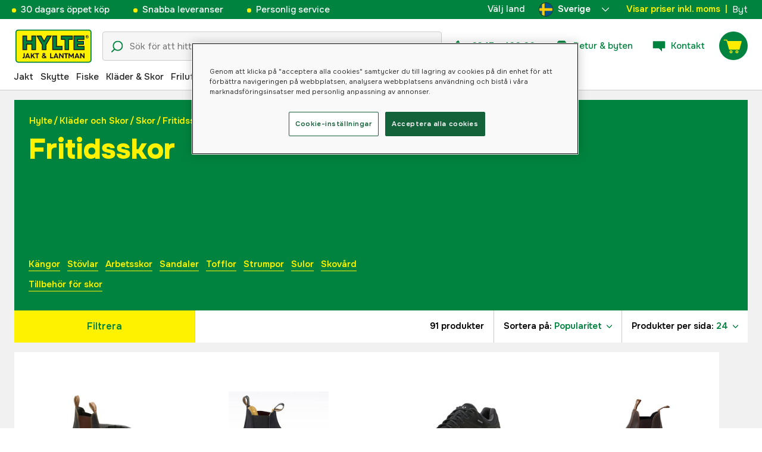

--- FILE ---
content_type: application/x-javascript
request_url: https://www.hylte-lantman.com/static/js/ProductGrid.0b44544e.chunk.js
body_size: 7065
content:
"use strict";(self.__LOADABLE_LOADED_CHUNKS__=self.__LOADABLE_LOADED_CHUNKS__||[]).push([[2132,5798],{1638:(n,e,t)=>{t.d(e,{A:()=>A});var r,l,o=t(22119),i=(t(72176),t(62757)),s=t(79709),a=t(58329),c=(t(45285),t(63927)),d=t(50970),p=t(74050),u=t(80812);const h=(0,d.A)("div")(r||(r=(0,o.A)(["\n    margin-top: 24px;\n\n    "," {\n        margin-top: auto;\n    }\n"])),s.G1.xl),x=(0,d.A)(a.A)(l||(l=(0,o.A)(["\n    display: inline-block;\n    font-size: 15px;\n    line-height: 21px;\n    border-bottom: 1px solid;\n    margin-right: 12px;\n    margin-top: 12px;\n    font-weight: 600;\n"]))),g=n=>{let{categories:e,color:t}=n;if(!e)return null;const r=e.filter(n=>!n.hide_nav_header);return(0,u.jsx)(h,{children:r.map(n=>(0,u.jsx)(x,{to:n.permalink,color:t,borderColor:t,children:(0,i.A)(n.title)},(0,p.K)("".concat(n.permalink,"_").concat(n.title))))})};g.defaultProps={categories:[],color:[c.A.black,null,null,null,c.A.yellow]};const A=g},23667:(n,e,t)=>{t.d(e,{A:()=>r});const r=n=>{const e=[];return n.categories&&e.push(n.categories.map(n=>'categories.code:"'.concat(n,'"'))),n.manufacturers&&e.push(n.manufacturers.map(n=>'manufacturer.code:"'.concat(n,'"'))),n.parametrics&&n.parametrics.forEach(n=>{switch(n.type){case"codes":n.codes&&e.push(n.codes.map(e=>"parametrics.".concat(n.parametric,'.value.code:"').concat(e.code,'"')));break;case"values":n.values&&e.push(n.values.map(e=>"parametrics.".concat(n.parametric,'.value.value:"').concat(e.value,'"')));break;case"range":e.push(["parametrics.".concat(n.parametric,".value.value:").concat(n.min," TO ").concat(n.max)])}}),n.flags&&e.push(n.flags.map(n=>'flags.code:"'.concat(n,'"'))),n.price&&(n.price.min&&n.price.max?e.push(["pricing.best_historic_price_inc_vat: ".concat(n.price.min," TO ").concat(n.price.max)]):(n.price.min&&e.push(["pricing.best_historic_price_inc_vat > ".concat(n.price.min)]),n.price.max&&e.push(["pricing.best_historic_price_inc_vat < ".concat(n.price.max)]))),n.objectID&&e.push(n.objectID.map(n=>'objectId:"'.concat(n,'"'))),e}},33314:(n,e,t)=>{t.r(e),t.d(e,{default:()=>I});var r,l,o,i,s=t(72176),a=t(22119),c=t(351),d=t(57383),p=t(58329),u=t(44778),h=t(62757),x=t(79709),g=t(93591),A=t(94704),f=t(63927),m=t(50970),b=t(80812);const y=(0,m.A)("span")(),v=(0,m.A)("div")(),j=(0,m.A)("div")(r||(r=(0,a.A)(["\n    display: flex;\n"]))),w=n=>{let{heading:e}=n;return e?(0,b.jsx)(y,{color:[f.A.green,null,null,null,f.A.black],fontSize:["16px",null,null,null,"24px"],fontWeight:["400",null,null,null,"700"],children:e}):null},_=(0,m.A)("section")(l||(l=(0,a.A)(["\n    background-color: ",";\n    &:not(:last-of-type) {\n        border-bottom: 1px solid ",";\n\n        "," {\n            border-bottom: 1px solid ",";\n        }\n    }\n"])),f.A.white,f.A.green,x.G1.md,f.A.borderGray),k=(0,m.A)(j)(o||(o=(0,a.A)(["\n    text-decoration: none;\n"]))),S=(0,m.A)(p.A)(i||(i=(0,a.A)(["\n    text-decoration: none;\n    transition: opacity 0.2s cubic-bezier(0.2, 0.9, 0.83, 0.67);\n    color: ",";\n\n    &:hover {\n        opacity: 0.8;\n    }\n\n    &:focus {\n        outline: none !important;\n    }\n"])),f.A.black),P=n=>{let{data:e}=n;const{heading:t,elements:r,link:l,icon:o}=e;let i,s;return(0,u.A)(r,"link")&&l&&(i=l.url,s=l.text),(0,b.jsxs)(_,{children:[(0,b.jsx)(d.A,{breakpoint:"lg",render:()=>(0,b.jsx)(p.A,{to:i,children:(0,b.jsxs)(k,{height:"auto",minHeight:"53px",bg:"#ffffff",justifyContent:"space-between",p:"14px",alignItems:"center",textDecoration:"none",children:[(0,b.jsx)(v,{children:t&&(0,b.jsx)(w,{heading:(0,h.A)(t)})}),l&&(o?(0,b.jsx)(A.A,{type:o,color:f.A.green,height:"32px",width:"32px",viewBox:"0 0 32 32"}):(0,b.jsx)(g.A,{direction:"right",color:f.A.green,width:"16px",height:"6px",strokeWidth:"px"}))]})})}),(0,b.jsx)(c.A,{breakpoint:"lg",render:()=>(0,b.jsxs)(j,{height:"88px",justifyContent:"space-between",p:"32px 24px",alignItems:"center",children:[(0,b.jsx)(v,{children:(0,b.jsx)(p.A,{to:i,children:t&&(0,b.jsx)(w,{heading:(0,h.A)(t)})})}),i&&(o||s)&&(o?(0,b.jsx)(S,{to:i,children:(0,b.jsx)(A.A,{type:o,color:f.A.black,height:"32px",width:"32px",viewBox:"0 0 32 32"})}):(0,b.jsx)(p.A,{to:i,children:s}))]})})]})};var q,z=t(74050),G=t(474),C=t(45285),O=t(43364);const T=(0,G.A)("div")(q||(q=(0,a.A)(["\n    background-color: ",";\n    /* CSS to style flow, for now Hylte does this in flowbox css */\n    /* & .bzfy-o-layout__item {\n        transition: none !important;\n    }\n\n    "," {\n        & .bzfy-o-layout > div {\n            height: auto !important;\n        }\n\n        & .bzfy-o-layout__item {\n            position: relative !important;\n            width: 50% !important;\n            height: auto !important;\n            left: initial !important;\n            top: initial !important;\n            transition: none !important;\n            transform: translate3d(0, 0, 0) !important;\n        }\n\n        & .bzfy-o-layout__item:nth-of-type(n + 7) {\n            display: none !important;\n        }\n    } */\n"])),f.A.white,x.Gz.lg),D=n=>{let{flowKey:e,flowTags:t}=n;const[r,l]=(0,s.useState)(!1),[o,i]=(0,s.useState)(""),a=()=>{const{locale:n}=(0,C.Gu)("application");return{sv_SE:"sv-SE"}[n]||"sv-SE"};return(0,s.useEffect)(()=>{const n=function(){let n=arguments.length>0&&void 0!==arguments[0]?arguments[0]:15,e="";const t="ABCDEFGHIJKLMNOPQRSTUVWXYZabcdefghijklmnopqrstuvwxyz";for(let r=0;r<n;r++)e+=t.charAt(Math.floor(52*Math.random()));return e}();l(!1),i(n)},[e,t]),(0,s.useEffect)(()=>{if(!O.Rq){if(r||!e)return;const n=window.setInterval(()=>{window.flowbox&&"function"===typeof window.flowbox&&o&&(window.clearTimeout(n),(()=>{const n=(t||[]).map(n=>{let{tag:e}=n;return e}).filter(n=>n)||[],r={container:"#".concat(o),key:e,locale:a(),tags:n,tagsOperator:"any"};window.flowbox("init",r),l(!0)})())},1e3);window.setTimeout(()=>{window.clearTimeout(n)},5e3)}},[O.Rq,o]),(0,b.jsx)(T,{children:o&&(0,b.jsx)("div",{id:o})},e)};D.defaultProps={flowKey:null,flowTags:[]};const E=D,I=n=>{let{content:e}=n;const{flow_key:t,flow_tags:r,social_headers:l}=e,o=Array.isArray(l)&&l.length>0;return o&&t&&r?(0,b.jsxs)(b.Fragment,{children:[o&&l.map(n=>{const e=n&&n.social_header_data;return e?(0,b.jsx)(P,{data:n.social_header_data},(0,z.K)("".concat(e.heading))):null}),(0,b.jsx)(E,{flowKey:t,flowTags:r})]}):null}},33451:(n,e,t)=>{t.r(e),t.d(e,{default:()=>K});var r,l,o,i,s=t(22119),a=(t(72176),t(45285)),c=t(57573),d=t(50970),p=t(57054),u=t(351),h=t(62757),x=t(97175),g=t(94868),A=t(26404),f=t(63927),m=t(1638),b=t(80812);const y=(0,d.A)("div")(),v=(0,d.A)("div")(r||(r=(0,s.A)(["\n    display: flex;\n"]))),j=(0,d.A)("div")(l||(l=(0,s.A)(["\n    display: flex;\n    flex-direction: column;\n"]))),w=(0,d.A)("div")(o||(o=(0,s.A)([""]))),_=(0,d.A)("p")(i||(i=(0,s.A)([""]))),k=n=>{let{breadcrumbs:e,title:t,childPages:r,siblingPages:l,campaign:o}=n,i=null;null!==r&&void 0!==r&&r.length?i=r:null!==l&&void 0!==l&&l.length&&(i=l);const s=f.A[null===o||void 0===o?void 0:o.background_color],{subheading:a}=null!==o&&void 0!==o?o:{};return(0,b.jsxs)(v,{flexDirection:["column",null,null,null,"row"],children:[(0,b.jsx)(y,{bg:[f.A.white,null,null,null,f.A.green],p:["16px 16px 24px",null,null,null,"24px 24px 32px"],flex:["0 1 100%",null,null,null,"0 1 50%"],borderBottom:["1px solid #CBCBCB",null,null,null,"none"],children:(0,b.jsxs)(j,{height:"100%",children:[e&&(0,b.jsx)(x.A,{breadcrumbs:e,color:[f.A.green,null,null,null,f.A.yellow]}),(0,b.jsxs)(w,{children:[(0,b.jsx)(g.A,{fontWeight:"800",fontSize:["32px",null,"36px",null,"48px"],lineHeight:["40px",null,"46px",null,"63px"],color:[f.A.green,null,null,null,f.A.yellow],mt:"4px",mb:"4px",children:(0,h.A)(t)}),a&&(0,b.jsx)(_,{mb:"4px",fontSize:"16px",lineHeight:"20px",color:[f.A.green,null,null,null,f.A.yellow],children:(0,h.A)(a)})]}),i&&(0,b.jsx)(m.A,{categories:i})]})}),(0,b.jsx)(u.A,{breakpoint:"xl",render:()=>(0,b.jsx)(y,{backgroundColor:s,flex:["0 0 100%",null,null,null,"0 0 50%"],children:(0,b.jsx)(p.A,{ratio:740/425,children:o&&(0,b.jsx)(A.A,{lazyLoadImage:!1,data:o})})})})]})};k.defaultProps={breadcrumbs:[],campaign:{},childPages:[],siblingPages:[],title:null};const S=k;var P,q,z=t(93258),G=t(89764),C=t(48588),O=t(34011);const T=(0,d.A)("div")(),D=(0,d.A)("div")(P||(P=(0,s.A)(["\n    display: flex;\n    border-top: 1px solid ",";\n"])),f.A.borderGray),E=(0,d.A)("h2")(q||(q=(0,s.A)(["\n    font-size: 24px;\n    line-height: 24px;\n    margin-top: 0;\n    margin-bottom: 16px;\n    font-weight: 700;\n"]))),I=n=>{var e;let{data:t}=n;const{t:r}=(0,G.Bd)(),{title_suffix:l,description:o,faq_data:{faqs:i}}=t,s=o.length>1||(null===(e=o[0])||void 0===e?void 0:e.trim().length)>0;return(0,b.jsxs)(D,{p:["28px 16px",null,"56px 24px"],flexWrap:"wrap",children:[s&&(0,b.jsxs)(T,{width:["100%",null,null,"50%"],children:[(0,b.jsx)(T,{width:"100%",children:(0,b.jsxs)(E,{children:[r("faq.frequent_questions")," ",l&&"- ".concat((0,h.A)(l))]})}),(0,b.jsx)(T,{paddingRight:"8px",children:o&&(0,b.jsx)("div",{dangerouslySetInnerHTML:{__html:(0,C.A)(o)}})})]}),(0,b.jsx)(T,{width:s?["100%",null,null,"50%"]:"100%",mt:["28px",null,null,"0px"],pl:s?[null,null,null,null,"48px"]:"0",children:(0,b.jsx)(O.A,{isCategoryPage:!0,descriptionExist:s,questions:i,heading:l})})]})};var H,L,M=t(33314);const B=(0,d.A)("div")(H||(H=(0,s.A)(["\n    display: flex;\n    flex-direction: column;\n"]))),F=(0,d.A)(B)(L||(L=(0,s.A)(["\n    display: block;\n"]))),K=n=>{var e;let{data:t}=n;const{title:r,hero_content:l,page_content:o,settings:i,children:s,siblings:d}=t,{flowbox_data:p,summary:u,faq:h}=i||{},x=null===h||void 0===h||null===(e=h.faq_data)||void 0===e?void 0:e.faqs,g=[];t.breadcrumbs&&g.push(...t.breadcrumbs),g.push({title:r});const A=(0,a.Gu)("page").search,f=A.charAt(A.length-1),m=!/\d/.test(f);return(0,b.jsxs)(F,{children:[r&&l&&(0,b.jsx)(S,{title:r,campaign:l.data,childPages:s,breadcrumbs:g,siblingPages:d}),(0,b.jsx)(c.j,{modules:o}),p&&(0,b.jsx)(M.default,{content:p}),m&&u&&(0,b.jsx)(z.A,{summary:u,categories:s}),x&&(0,b.jsx)(I,{data:h})]})}},34011:(n,e,t)=>{t.d(e,{A:()=>E});var r=t(22119),l=t(72176),o=t(89764),i=t(45285),s=t(79709),a=t(73442),c=t(80812);const d=n=>{let{questions:e}=n;const t=(e||[]).map(n=>({"@type":"Question",name:n.title,acceptedAnswer:{"@type":"Answer",text:n.text}})),r={"@context":"https://schema.org","@type":"FAQPage",mainEntity:t};return t.length?(0,c.jsx)(a.mg,{children:(0,c.jsx)("script",{type:"application/ld+json",children:JSON.stringify(r,null,2)})}):null};var p,u,h,x,g=t(63927),A=t(58690),f=t(50970),m=t(48588),b=t(46557),y=t(93591);const v=(0,f.A)("div")(p||(p=(0,r.A)(["\n    border-bottom: 1px solid ",";\n    margin: 0 16px;\n    padding: 20px 0;\n\n    &:last-of-type {\n        border-bottom: none;\n    }\n\n    "," {\n        padding: 0;\n        margin: 0 30px;\n    }\n"])),g.A.borderGray,s.G1.lg),j=(0,f.A)("div")(u||(u=(0,r.A)(["\n    display: flex;\n    align-items: center;\n    justify-content: space-between;\n    cursor: pointer;\n\n    "," {\n        height: 56px;\n    }\n"])),s.G1.lg),w=(0,b.A)((0,f.A)("div")(h||(h=(0,r.A)(["\n    transition: 0.2s cubic-bezier(0.165, 0.84, 0.44, 1);\n"])))),_=(0,f.A)("div")(x||(x=(0,r.A)(["\n    font-size: 15px;\n    line-height: 20px;\n    padding-top: 12px;\n\n    "," {\n        padding-bottom: 20px;\n    }\n\n    & a {\n        text-decoration: underline;\n        font-weight: 400;\n    }\n"])),s.G1.lg),k=(0,f.A)("p")(),S=n=>{let{question:e,texts:t}=n;const[r,o]=(0,l.useState)(!1);return(0,c.jsxs)(v,{children:[(0,c.jsxs)(j,{onClick:()=>o(!r),children:[(0,c.jsx)(k,{fontWeight:"600",fontSize:"15px",lineHeight:"15px",mr:"16px",children:e}),(0,c.jsx)(y.A,{color:g.A.darkGrey,height:"7px",width:"12px",direction:r?"up":"down"})]}),(0,c.jsx)(w,{height:r?"auto":"0",overflow:"hidden",children:(0,c.jsx)(_,{children:(0,c.jsx)("div",{dangerouslySetInnerHTML:{__html:(0,m.A)(t)}})})})]})};var P,q,z,G=t(74050);const C=(0,f.A)("div")(P||(P=(0,r.A)(["\n    width: 100%;\n\n    "," {\n        /* padding: 0 0 64px 0; */\n\n        &.faq-only {\n            margin: 0 auto;\n            max-width: 55%;\n            padding-bottom: 0;\n        }\n    }\n"])),s.G1.lg),O=(0,f.A)("p")(q||(q=(0,r.A)(["\n    font: 600 15px/1.25em ",";\n    padding: 24px 16px;\n    color: ",";\n    background: ",";\n    height: 64px;\n    display: flex;\n    align-items: center;\n"])),A.A.onest,g.A.yellow,g.A.green),T=(0,f.A)("div")(z||(z=(0,r.A)(["\n    display: flex;\n    flex-direction: column;\n    margin: auto;\n    border: 1px solid ",";\n    background: ",";\n"])),g.A.borderGray,g.A.grey),D=n=>{let{questions:e,heading:t,isCategoryPage:r,descriptionExist:l}=n;const{t:s}=(0,o.Bd)(),{type:a}=(0,i.Gu)("page");return(0,c.jsxs)(C,{className:!l&&r?"faq-only":"",padding:r?"0":"32px 64px",children:[(0,c.jsx)(d,{questions:null===e||void 0===e?void 0:e.map(n=>{var e;const t=null===n||void 0===n||null===(e=n.answer)||void 0===e?void 0:e.replaceAll("\n","");return{title:n.question,text:t}})}),"faq"!==a&&(0,c.jsxs)(O,{children:[s("faq.frequent_questions")," ",t&&"- ".concat(t)]}),(0,c.jsx)(T,{children:e.map(n=>{let{question:e,answer:t}=n;return(0,c.jsx)(S,{question:e,texts:t},(0,G.K)("".concat(e,"_").concat(t)))})})]})};D.defaultProps={descriptionExist:!1,isCategoryPage:!1};const E=D},48588:(n,e,t)=>{t.d(e,{A:()=>r});const r=n=>n=(n=(n=n.replace(/<[^>]*><script\b[^<]*(?:(?!<\/script>)<[^<]*)*<\/script>alert\(.*?\)eval\(.*?\)onerror=.*?\)|onload=.*?\)function.*?\)/gi,"")).replace(/<h1[^>]*>(.*?)<\/h1>/gim,"<h2>$1</h2>")).replace(/(on\w*=".*?")/g,"")},76663:(n,e,t)=>{t.r(e),t.d(e,{default:()=>D});var r=t(39850),l=t(69740),o=(t(72176),t(43635)),i=t(11559),s=t(45285);const a=function(){let n=arguments.length>0&&void 0!==arguments[0]?arguments[0]:[];const e={},t=(0,i.A)((0,s.Gu)("application"),"config.options.flags.default_flag_label")||"",r=o.Ay.t("flags")||"";return n.forEach(n=>{const{label:l,label_flag:o,code:i,display_type:s,enabled_flags:a,type:c,param:d,open:p,radio_default_value:u,show_all_flags:h}=n,x=o||t||r;let g;switch(c){case"flag":g="flags.code",e[g]={label:x,code:g,type:"checkbox",param:"flags",open:p,showAllFlags:h,enabledFlags:a||[],radioDefaultValue:u};break;case"parametric":g="parametrics.".concat(i,".value.value"),e[g]={label:l,code:g,type:s,param:d,open:p,radioDefaultValue:u},"range"===s&&(e["parametrics.".concat(i,".uom")]={label:null,code:null,type:null,param:null,open:null,radioDefaultValue:null})}}),e};var c,d,p,u=t(23667),h=t(43364),x=t(22972),g=t(98186),A=t(89545),f=t(80559),m=t(22119),b=t(50970),y=t(79709),v=t(63927),j=t(29501),w=t(83402),_=t(80812);const k=(0,b.A)("div")(c||(c=(0,m.A)(["\n    display: flex;\n    flex-wrap: wrap;\n    justify-content: space-between;\n"]))),S=(0,b.A)("div")(d||(d=(0,m.A)(["\n    height: 53px;\n    width: 100%;\n    border-bottom: 1px solid ",";\n"])),v.A.borderGray),P=(0,b.A)(j.A)(p||(p=(0,m.A)(["\n    padding: 4px 0;\n\n    "," {\n        padding: 8px 0;\n    }\n\n    "," {\n        padding: 16px 0;\n    }\n"])),y.G1.md,y.G1.lg),q=()=>{const n=Array.from({length:20});return(0,_.jsxs)(k,{children:[(0,_.jsx)(S,{}),n.map((n,e)=>(0,_.jsx)(P,{style:{order:e+1},children:(0,_.jsx)(w.A,{})},e))]})};var z=t(65740);const G=["product_filters","product_selection","rule_contexts","campaign_areas","categories_to_hide"],C=["response"],O=n=>(0,_.jsx)(g.A,(0,l.A)((0,l.A)({},n),{},{placeholder:()=>(0,_.jsx)(q,{}),success:n=>(0,_.jsx)(f.A,(0,l.A)({},n))})),T=n=>{let{content:e,isManufacturer:t,isModule:o}=n;const[i,s]=(0,z.A)(),{product_filters:c,product_selection:d,rule_contexts:p,campaign_areas:g,categories_to_hide:f}=e,m=(0,r.A)(e,G),b=a(c||[]),y=(0,l.A)((0,l.A)({},A.A),b);t?delete y["manufacturer.name"]:delete y["cmsCategoriesData.id"];const v=(null===g||void 0===g?void 0:g.length)||0,j=h.M&&!h.Rq&&parseInt(window.localStorage.getItem("setSelectedPageSize"),10);return(0,_.jsx)(x.A,{saveSortState:!0,config:y,filters:(0,u.A)(d),pageSize:j||24,render:n=>{const{response:e}=n,t=(0,r.A)(n,C);return s(e),i.current.products?(0,_.jsx)(O,(0,l.A)((0,l.A)({},t),{},{response:i.current})):null},renderProps:(0,l.A)({config:y,campaignAreas:g||[],categoriesToHide:f||[],isModule:o},m),ruleContexts:(p||[]).map(n=>n.value),withLoadMore:!1,campaignAreasLength:2*v})};T.defaultProps={isManufacturer:!1};const D=T},83402:(n,e,t)=>{t.d(e,{A:()=>S});var r=t(22119);t(72176);const l=(n,e)=>{n=n.replace("#","");const t=parseInt(n.substring(0,2),16),r=parseInt(n.substring(2,4),16),l=parseInt(n.substring(4,6),16);return"rgba(".concat(t,",").concat(r,",").concat(l,",").concat(e/100,")")};var o,i=t(57054),s=t(63927),a=t(50970),c=t(69740),d=t(80812);const p=(0,a.A)("div")(o||(o=(0,r.A)(["\n    position: relative;\n    overflow: hidden;\n    background: ",";\n    border-radius: 4px;\n    z-index: 1;\n\n    &::after {\n        position: absolute;\n        top: 0;\n        right: 0;\n        bottom: 0;\n        left: 0;\n        transform: translateX(-100%);\n        background: ",";\n        animation: shimmer 3000ms ease-in-out infinite;\n        content: '';\n    }\n\n    @keyframes shimmer {\n        100% {\n            transform: translateX(100%);\n        }\n    }\n"])),l(s.A.lightGrey,50),s.A.lightGrey),u=n=>(0,d.jsx)(p,(0,c.A)({},n));u.defaultProps={height:"20px",width:"64px"};const h=u;var x,g,A,f,m,b;const y=(0,a.A)("div")(x||(x=(0,r.A)(["\n    display: flex;\n    align-items: center;\n    justify-content: space-between;\n    flex-direction: column;\n"]))),v=(0,a.A)("div")(g||(g=(0,r.A)(["\n    background: ",";\n    width: 100%;\n    height: 100%;\n    overflow: hidden;\n    position: relative;\n    border-radius: 4px;\n\n    &::after {\n        position: absolute;\n        top: 0;\n        right: 0;\n        bottom: 0;\n        left: 0;\n        transform: translateX(-100%);\n        background: ",";\n        animation: shimmer 3000ms ease-in-out infinite;\n        content: '';\n    }\n\n    @keyframes shimmer {\n        100% {\n            transform: translateX(100%);\n        }\n    }\n"])),l(s.A.lightGrey,50),s.A.lightGrey),j=(0,a.A)("div")(A||(A=(0,r.A)(["\n    display: flex;\n    flex-direction: column;\n    justify-content: flex-end;\n    height: 30%;\n    width: 100%;\n"]))),w=(0,a.A)(h)(f||(f=(0,r.A)(["\n    width: 50%;\n    height: 18px;\n    margin: 4px 0;\n"]))),_=(0,a.A)(h)(m||(m=(0,r.A)(["\n    width: 40%;\n    height: 15px;\n    margin: 4px 0;\n"]))),k=(0,a.A)(h)(b||(b=(0,r.A)(["\n    width: 30%;\n    height: 15px;\n    margin: 4px 0 0;\n"]))),S=()=>(0,d.jsx)(i.A,{ratio:[180/280,null,null,361/426],width:"100%",children:(0,d.jsxs)(y,{children:[(0,d.jsx)(v,{}),(0,d.jsxs)(j,{children:[(0,d.jsx)(w,{}),(0,d.jsx)(_,{}),(0,d.jsx)(k,{})]})]})})},93258:(n,e,t)=>{t.d(e,{A:()=>f});var r,l,o,i=t(22119),s=t(62757),a=(t(72176),t(1638)),c=t(63927),d=t(50970),p=t(80812);const u=(0,d.A)("div")(),h=(0,d.A)("div")(r||(r=(0,i.A)(["\n    a {\n        border-bottom: solid 1px;\n        color: ",";\n    }\n"])),c.A.green),x=(0,d.A)("div")(l||(l=(0,i.A)(["\n    display: flex;\n    background: #fff;\n"]))),g=(0,d.A)("h2")(o||(o=(0,i.A)(["\n    font-size: 24px;\n    line-height: 24px;\n    margin-top: 0;\n    margin-bottom: 16px;\n    font-weight: 600;\n"]))),A=n=>{let{summary:e,categories:t}=n,r=null===e||void 0===e?void 0:e.description;if(r.indexOf("href")){const n=/href=\\["][^"]*["]|target=\\["][^"]*["]/g,e=r.replace(n,n=>n.replace(/\\"/g,'"'));r=e}return(0,p.jsxs)(x,{p:["8px 8px 32px",null,"8px 16px 32px",null,"16px 24px 40px"],flexWrap:"wrap",children:[(0,p.jsx)(u,{width:"100%",children:e.heading&&(0,p.jsx)(g,{children:(0,s.A)(e.heading)})}),(0,p.jsx)(u,{width:["100%",null,null,null,"50%"],children:r&&(0,p.jsx)(h,{fontSize:["15px",null,null,"inherit"],dangerouslySetInnerHTML:{__html:r}})}),(0,p.jsx)(u,{width:["100%",null,null,null,"50%"],mt:["20px",null,null,null,"-12px"],pl:[null,null,null,null,"48px"],children:t&&(0,p.jsx)(a.A,{categories:t,color:c.A.black})})]})};A.defaultProps={categories:null,summary:{}};const f=A},94868:(n,e,t)=>{t.d(e,{A:()=>s});var r=t(50970),l=t(15360),o=t.n(l);const i=(0,r.A)("h1")();i.propTypes={color:o().oneOfType([o().array,o().string]),fontFamily:o().string,fontSize:o().oneOfType([o().array,o().string]),lineHeight:o().oneOfType([o().array,o().string]),textTransform:o().oneOfType([o().array,o().string])},i.defaultProps={color:"inherit",fontFamily:"Onest",fontSize:"32px",lineHeight:"1em"};const s=i},97175:(n,e,t)=>{t.d(e,{A:()=>v});var r,l,o,i,s=t(22119),a=t(58329),c=t(62757),d=t(74050),p=t(79709),u=t(72176),h=t(63927),x=t(50970),g=t(80812);const A=(0,x.A)("p")(r||(r=(0,s.A)(["\n    padding: 0 1px 0 1px;\n"]))),f=(0,x.A)("div")(l||(l=(0,s.A)(["\n    & > p:last-child {\n        white-space: pre;\n        text-overflow: ellipsis;\n        overflow: hidden;\n    }\n\n    a {\n        min-width: max-content;\n    }\n"]))),m=(0,x.A)(A)(o||(o=(0,s.A)(["\n    font-size: 12px;\n    font-weight: 600;\n\n    "," {\n        font-size: 15px;\n    }\n"])),p.G1.lg),b=(0,x.A)(a.A)(i||(i=(0,s.A)(["\n    transition: all 0.2s cubic-bezier(0.2, 0.9, 0.83, 0.67);\n    padding-bottom: 1px;\n\n    &:hover {\n        opacity: 0.8;\n        border-bottom: 1px solid;\n    }\n"]))),y=n=>{let{breadcrumbs:e,color:t}=n;return e&&e.length?(0,g.jsxs)(f,{style:{display:"flex"},children:[(0,g.jsx)(b,{to:"/",color:t,children:(0,g.jsx)(m,{color:t,children:"Hylte"})}),(0,g.jsx)(m,{color:t,children:" / "}),e.map((n,r)=>(0,g.jsx)(u.Fragment,{children:n.permalink&&n.title?(0,g.jsxs)(g.Fragment,{children:[(0,g.jsx)(b,{to:n.permalink,color:t,children:(0,g.jsx)(m,{color:t,children:(0,c.A)(n.title)})}),r!==e.length-1&&(0,g.jsx)(m,{color:t,children:" / "})]}):n.title&&(0,g.jsx)(m,{color:t,children:(0,c.A)(n.title)})},(0,d.K)("".concat(n.permalink,"_").concat(n.title))))]}):null};y.defaultProps={breadcrumbs:[],color:[h.A.green]};const v=y},98186:(n,e,t)=>{t.d(e,{A:()=>c});var r=t(69740),l=t(39850),o=t(72176),i=t(80812);const s=["promise","error","success","placeholder","loading","renderProps"];class a extends o.Component{constructor(n){super(n),this.state={fetched:!1,loading:!1,renderer:null,response:null}}static getDerivedStateFromProps(n,e){return null!==n.response&&JSON.stringify(n.response)!==JSON.stringify(e.response)&&(e.response=n.response,e.renderer=n.success,e.fetched=!0),e}componentDidMount(){this.handle()}shouldComponentUpdate(n,e){const{renderProps:t,response:r}=this.props,{renderer:l,loading:o}=this.state;return JSON.stringify(t)!==JSON.stringify(n.renderProps)||(r!==n.response||(l!==e.renderer||o!==e.loading))}componentDidUpdate(n){const{promise:e}=this.props;e!==n.promise&&this.handle(this.props)}handle(){let n=arguments.length>0&&void 0!==arguments[0]?arguments[0]:this.props;n.promise instanceof Promise&&(this.setState({loading:!0}),n.promise.then(()=>{this.setState({loading:!1,fetched:!0,renderer:n.success})}).catch(()=>{this.setState({loading:!1,fetched:!0,renderer:n.error})}))}render(){const n=this.props,{promise:e,error:t,success:o,placeholder:a,loading:c,renderProps:d}=n,p=(0,l.A)(n,s),{fetched:u,response:h,loading:x,renderer:g}=this.state;return!u&&a?a():(0,i.jsxs)(i.Fragment,{children:[x&&c(),g((0,r.A)((0,r.A)((0,r.A)({},p),h),d))]})}}a.defaultProps={error:()=>null,loading:()=>null,placeholder:()=>null,promise:null,renderProps:{},response:null};const c=a}}]);
//# sourceMappingURL=ProductGrid.0b44544e.chunk.js.map

--- FILE ---
content_type: application/x-javascript
request_url: https://www.hylte-lantman.com/static/js/8171.29f0ffc1.chunk.js
body_size: 7461
content:
(self.__LOADABLE_LOADED_CHUNKS__=self.__LOADABLE_LOADED_CHUNKS__||[]).push([[8171],{1150:function(e,t,s){var r;!function(){"use strict";function i(e,t){var s=(65535&e)+(65535&t);return(e>>16)+(t>>16)+(s>>16)<<16|65535&s}function a(e,t,s,r,a,n){return i((o=i(i(t,e),i(r,n)))<<(l=a)|o>>>32-l,s);var o,l}function n(e,t,s,r,i,n,o){return a(t&s|~t&r,e,t,i,n,o)}function o(e,t,s,r,i,n,o){return a(t&r|s&~r,e,t,i,n,o)}function l(e,t,s,r,i,n,o){return a(t^s^r,e,t,i,n,o)}function c(e,t,s,r,i,n,o){return a(s^(t|~r),e,t,i,n,o)}function p(e,t){var s,r,a,p,u;e[t>>5]|=128<<t%32,e[14+(t+64>>>9<<4)]=t;var d=1732584193,h=-271733879,f=-1732584194,g=271733878;for(s=0;s<e.length;s+=16)r=d,a=h,p=f,u=g,d=n(d,h,f,g,e[s],7,-680876936),g=n(g,d,h,f,e[s+1],12,-389564586),f=n(f,g,d,h,e[s+2],17,606105819),h=n(h,f,g,d,e[s+3],22,-1044525330),d=n(d,h,f,g,e[s+4],7,-176418897),g=n(g,d,h,f,e[s+5],12,1200080426),f=n(f,g,d,h,e[s+6],17,-1473231341),h=n(h,f,g,d,e[s+7],22,-45705983),d=n(d,h,f,g,e[s+8],7,1770035416),g=n(g,d,h,f,e[s+9],12,-1958414417),f=n(f,g,d,h,e[s+10],17,-42063),h=n(h,f,g,d,e[s+11],22,-1990404162),d=n(d,h,f,g,e[s+12],7,1804603682),g=n(g,d,h,f,e[s+13],12,-40341101),f=n(f,g,d,h,e[s+14],17,-1502002290),d=o(d,h=n(h,f,g,d,e[s+15],22,1236535329),f,g,e[s+1],5,-165796510),g=o(g,d,h,f,e[s+6],9,-1069501632),f=o(f,g,d,h,e[s+11],14,643717713),h=o(h,f,g,d,e[s],20,-373897302),d=o(d,h,f,g,e[s+5],5,-701558691),g=o(g,d,h,f,e[s+10],9,38016083),f=o(f,g,d,h,e[s+15],14,-660478335),h=o(h,f,g,d,e[s+4],20,-405537848),d=o(d,h,f,g,e[s+9],5,568446438),g=o(g,d,h,f,e[s+14],9,-1019803690),f=o(f,g,d,h,e[s+3],14,-187363961),h=o(h,f,g,d,e[s+8],20,1163531501),d=o(d,h,f,g,e[s+13],5,-1444681467),g=o(g,d,h,f,e[s+2],9,-51403784),f=o(f,g,d,h,e[s+7],14,1735328473),d=l(d,h=o(h,f,g,d,e[s+12],20,-1926607734),f,g,e[s+5],4,-378558),g=l(g,d,h,f,e[s+8],11,-2022574463),f=l(f,g,d,h,e[s+11],16,1839030562),h=l(h,f,g,d,e[s+14],23,-35309556),d=l(d,h,f,g,e[s+1],4,-1530992060),g=l(g,d,h,f,e[s+4],11,1272893353),f=l(f,g,d,h,e[s+7],16,-155497632),h=l(h,f,g,d,e[s+10],23,-1094730640),d=l(d,h,f,g,e[s+13],4,681279174),g=l(g,d,h,f,e[s],11,-358537222),f=l(f,g,d,h,e[s+3],16,-722521979),h=l(h,f,g,d,e[s+6],23,76029189),d=l(d,h,f,g,e[s+9],4,-640364487),g=l(g,d,h,f,e[s+12],11,-421815835),f=l(f,g,d,h,e[s+15],16,530742520),d=c(d,h=l(h,f,g,d,e[s+2],23,-995338651),f,g,e[s],6,-198630844),g=c(g,d,h,f,e[s+7],10,1126891415),f=c(f,g,d,h,e[s+14],15,-1416354905),h=c(h,f,g,d,e[s+5],21,-57434055),d=c(d,h,f,g,e[s+12],6,1700485571),g=c(g,d,h,f,e[s+3],10,-1894986606),f=c(f,g,d,h,e[s+10],15,-1051523),h=c(h,f,g,d,e[s+1],21,-2054922799),d=c(d,h,f,g,e[s+8],6,1873313359),g=c(g,d,h,f,e[s+15],10,-30611744),f=c(f,g,d,h,e[s+6],15,-1560198380),h=c(h,f,g,d,e[s+13],21,1309151649),d=c(d,h,f,g,e[s+4],6,-145523070),g=c(g,d,h,f,e[s+11],10,-1120210379),f=c(f,g,d,h,e[s+2],15,718787259),h=c(h,f,g,d,e[s+9],21,-343485551),d=i(d,r),h=i(h,a),f=i(f,p),g=i(g,u);return[d,h,f,g]}function u(e){var t,s="",r=32*e.length;for(t=0;t<r;t+=8)s+=String.fromCharCode(e[t>>5]>>>t%32&255);return s}function d(e){var t,s=[];for(s[(e.length>>2)-1]=void 0,t=0;t<s.length;t+=1)s[t]=0;var r=8*e.length;for(t=0;t<r;t+=8)s[t>>5]|=(255&e.charCodeAt(t/8))<<t%32;return s}function h(e){var t,s,r="0123456789abcdef",i="";for(s=0;s<e.length;s+=1)t=e.charCodeAt(s),i+=r.charAt(t>>>4&15)+r.charAt(15&t);return i}function f(e){return unescape(encodeURIComponent(e))}function g(e){return function(e){return u(p(d(e),8*e.length))}(f(e))}function y(e,t){return function(e,t){var s,r,i=d(e),a=[],n=[];for(a[15]=n[15]=void 0,i.length>16&&(i=p(i,8*e.length)),s=0;s<16;s+=1)a[s]=909522486^i[s],n[s]=1549556828^i[s];return r=p(a.concat(d(t)),512+8*t.length),u(p(n.concat(r),640))}(f(e),f(t))}function S(e,t,s){return t?s?y(t,e):h(y(t,e)):s?g(e):h(g(e))}void 0===(r=function(){return S}.call(t,s,t,e))||(e.exports=r)}()},22972:(e,t,s)=>{"use strict";s.d(t,{A:()=>J});var r=s(39850),i=s(69740),a=s(43364),n=s(26587),o=s(4602),l=s(52814),c=s(19102),p=s(5537),u=s(72176),d=s(42543),h=s(4271),f=s(80812);const g=["ids","categories","collections","filters","application","ruleContexts","facetingAfterDistinct"],y=["application"],S=["application"],m=["application"];class v extends u.Component{constructor(e){super(e),this.pagination={nextUrl:()=>{const{location:e}=this.props,t=a.Rq?(0,p.A)(e):(0,p.A)(window.location);return t.page||(t.page=1),t.page+=1,"".concat(e.pathname,"?").concat(Object.entries(t).map(e=>e.join("=")).join("&"))}},this.getParameters=()=>{const e=this.props,{ids:t,categories:s,collections:i,filters:a,application:n,ruleContexts:o,facetingAfterDistinct:l}=e,c=(0,r.A)(e,g),{pagination:p,pageSize:u,index:d}=this.state,h=c.firstPageSize||c.pageSize;let{search:f}=this.props;const y=[],S=n.locale.toLowerCase(),m=Number.isNaN(p)||p<=1?0:p-1,b=0===m?0:h+u*(m-1),O=Object.keys(c.config).filter(e=>"sort"!==e);try{f=decodeURI(f)}catch(N){}if(y.push({indexName:"".concat(d,"_").concat(S),query:f,params:v.parameters(t,s,i,a.default,o,l,b,0===m?h:u,O)}),""!==f||a.selected.length>0){const e=a.default.concat(a.selected);y.push({indexName:"".concat(d,"_").concat(S),query:f,params:v.parameters(t,s,i,e,o,l,b,0===m?h:u,O)})}return y},this.responseCallback=e=>{if(!e)return null;const{responseCallback:t,pageSize:s}=this.props,{pagination:r}=this.state,i=e[0],a=e[1]||{},n=(e,t,s)=>void 0!==t[s]?t[s]:e[s],c=n(i,a,"offset"),p=n(i,a,"length"),u=n(i,a,"hitsPerPage"),d=n(i,a,"nbHits"),h=d>1e3?1e3:d,f=u>s?u/s:r,g=Math.ceil(c/p),y=Math.ceil(h>p?(h-p)/s+1:h/p);o.A.trigger(l.L3.IMPRESSIONS,{products:n(i,a,"hits"),offset:g>0?g*u:0});const S={filters:i.facets,filter_stats:i.facets_stats,products:n(i,a,"hits"),productsCount:n(i,a,"hits").length,page:g,offset:c,pageSize:p,pageCount:y,hitsCount:d,hasMore:n(i,a,"hasMore"),pagination:this.pagination,queryId:i.queryID};return this.setState({pageSize:p,pagination:f}),t?t(S):S};const[t,s]=v.paginationReset(e);this.state={index:e.index,pageSize:s,pagination:t}}static getDerivedStateFromProps(e,t){const{setNextFetchMode:s,index:r,location:i,pageSize:n}=e,o=e.firstPageSize||n,l=a.Rq?(0,p.A)(i):(0,p.A)(window.location);if(parseInt(l.page,10)===t.pagination||o!==t.pageSize&&n!==t.pageSize||(t.pagination=l.page?parseInt(l.page,10):1,t.pageSize=t.pagination>1?n:o,l.page&&s(e.withLoadMore?"add":"replace")),r!==t.index){const[s,i]=v.paginationReset(e);t.pagination=s,t.pageSize=i,t.index=r}return t}shouldComponentUpdate(e,t){const s=this.props,{application:i}=s,a=(0,r.A)(s,y),{application:n}=e,o=(0,r.A)(e,S),{pageSize:l}=this.state;return JSON.stringify(a)!==JSON.stringify(o)||(l!==t.pageSize||(JSON.stringify(i.shop_config)!==JSON.stringify(n.shop_config)||i.locale!==n.locale))}componentDidUpdate(e){const{categories:t,collections:s,filters:r,firstPageSize:i,pageSize:a,search:n}=this.props;if(JSON.stringify(e.filters)!==JSON.stringify(r)||JSON.stringify(e.categories)!==JSON.stringify(t)||JSON.stringify(e.collections)!==JSON.stringify(s)||JSON.stringify(e.pageSize)!==JSON.stringify(a)||e.search!==n){const[e,t]=v.paginationReset(this.props,i||a);this.setState({pagination:e,pageSize:t})}}render(){const{render:e,renderProps:t}=this.props;return(0,f.jsx)(n.A,{parameters:this.getParameters(),responseCallback:this.responseCallback,render:s=>{let{application:a}=s,n=(0,r.A)(s,m);return e((0,i.A)((0,i.A)({},n),{},{renderProps:t}))}})}}v.paginationReset=e=>{const t=e.firstPageSize||e.pageSize,{location:s,pagination:r,pageSize:i}=e,a=(0,p.A)(s);let n=a.page?a.page:r,o=1===n?t:i;return e.withLoadMore&&n>1&&(o*=n,n=1),[n,o]},v.parameters=(e,t,s,r,i,a,n,o,l)=>({facets:l,offset:n,length:o,ruleContexts:i,facetingAfterDistinct:a,filters:[e.map(e=>'objectID:"'.concat(e,'"')),t.map(e=>'categories.id:"'.concat(e,'"')),s.map(e=>'collection.id:"'.concat(e,'"')),...r].filter(e=>0!==e.length)}),v.defaultProps={categories:[],collections:[],config:null,facetingAfterDistinct:!0,filters:{default:[],selected:[]},firstPageSize:null,ids:[],index:"products",pageSize:24,pagination:1,renderProps:{},responseCallback:null,ruleContexts:[],search:"",withLoadMore:!0};const b=(0,h.y)((0,d.Ng)(e=>({application:e.application}),e=>({setNextFetchMode:t=>e((0,c.Z6)(t))}))(v));var O=s(89764),N=s(18042);const k=["products"];class x extends u.Component{constructor(e){var t;super(e),t=this,this.clear={byValue:(e,t)=>{const{filters:s}=this.state,{config:r,setNextFetchMode:i}=this.props;let a=JSON.parse(JSON.stringify(s));a=a.map(s=>{var i;if(s.key!==e)return s;switch(null===(i=r[e])||void 0===i?void 0:i.type){case"tree":case"checkbox":s.selected=s.selected.filter(e=>e!==t);break;case"range":s.selected=s.selected.filter(e=>!t.includes(e));break;case"radio":s.selected=""}return s}),i("replace"),this.url.set(a),this.setState({filters:a})},byKey:e=>{const{filters:t}=this.state;let s=JSON.parse(JSON.stringify(t));s=s.map(t=>(t.key===e&&(t.selected=[]),t)),this.url.set(s),this.setState({filters:s,allProducts:[]})},filter:()=>{const{filters:e}=this.state,{config:t}=this.props;let s=JSON.parse(JSON.stringify(e));s=s.reduce((e,s)=>{var r;switch(null===(r=t[s.key])||void 0===r?void 0:r.type){case"tree":case"checkbox":case"range":return[...e,(0,i.A)((0,i.A)({},s),{},{selected:[]})];case"radio":return[...e,(0,i.A)((0,i.A)({},s),{},{selected:""})];default:return[...e]}},[]),this.url.set(s),this.setState({filters:s,allProducts:[]})},all:()=>{const{filters:e}=this.state,{config:t,saveSortState:s,sort:r}=this.props;let a=JSON.parse(JSON.stringify(e));a=a.reduce((e,s)=>{var r;switch(null===(r=t[s.key])||void 0===r?void 0:r.type){case"tree":case"checkbox":case"range":return[...e,(0,i.A)((0,i.A)({},s),{},{selected:[]})];case"radio":return[...e,(0,i.A)((0,i.A)({},s),{},{selected:""})];default:return[...e]}},[]),s&&window.sessionStorage.setItem("appliedSort",r),this.url.set(a,r),this.setState({filters:a,allProducts:[],sort:r})}},this.get={valid:()=>{const{config:e}=this.props;return Object.entries(e).map(e=>{let[t]=e;return t})},labels:()=>{const{config:e}=this.props,t={};return Object.entries(e).forEach(e=>{let[s,r]=e;t[s]=r.label}),t},types:()=>{const{config:e}=this.props,t={};return Object.entries(e).forEach(e=>{let[s,r]=e;t[s]=r.type}),t},params:()=>{const{config:e}=this.props,t={};return Object.entries(e).forEach(e=>{let[s,r]=e;t[s]=r.param}),t},categories:()=>{const{products:e}=this.props;let{categoryTree:t=[]}=this.state;if(!t.length){const{categoryTree:s}=e;null!==s&&void 0!==s&&s.length&&(t=JSON.parse(JSON.stringify(s)))}return this.setState({categoryTree:t}),t},categoryTree:function(){let e=arguments.length>0&&void 0!==arguments[0]?arguments[0]:JSON.parse(JSON.stringify(t.state.categoryTree)),s=arguments.length>1?arguments[1]:void 0,r=arguments.length>2&&void 0!==arguments[2]?arguments[2]:[],i=arguments.length>3?arguments[3]:void 0,a=arguments.length>4&&void 0!==arguments[4]?arguments[4]:1,n=arguments.length>5&&void 0!==arguments[5]?arguments[5]:[];return e.length||(e=t.get.categories()),e.reduce((e,o)=>{const l=s.find(e=>Number(e.value)===Number(o.id));var c,p;if(l){if(-1===n.indexOf(o.id)){var u;n.push(o.id),null!==(u=o.children)&&void 0!==u&&u.length&&(o.children=t.get.categoryTree(JSON.parse(JSON.stringify(o.children)),s,r,o.id,a+1,n));const c={parentId:i,label:o.title||o.label,value:l.value,id:o.id,level:a,selected:-1!==r.indexOf(l.value.toString()),children:o.children,prefix:""};e.push(c)}}else null!==(c=o.children)&&void 0!==c&&c.length&&(o.children=t.get.categoryTree(JSON.parse(JSON.stringify(o.children)),s,r,i,a,n)),null!==(p=o.children)&&void 0!==p&&p.length&&e.push(...JSON.parse(JSON.stringify(o.children)));return e},[])}},this.handleChange={filter:{value:(e,t)=>{var s;const{filters:r}=this.state,{config:i,setNextFetchMode:a}=this.props,n=JSON.parse(JSON.stringify(r)),o=n.findIndex(t=>t.key===e);if(-1===o)return;let l=null;switch(null===(s=i[e])||void 0===s?void 0:s.type){case"tree":case"checkbox":l=n[o].selected.indexOf(t),-1===l?n[o].selected.push(t):n[o].selected.splice(l,1);break;case"radio":l=n[o].selected===t,n[o].selected=l?"":t}a("replace"),this.url.set(n),this.setState({filters:n})},range:(e,t,s)=>{const{filters:r}=this.state,{setNextFetchMode:i}=this.props,a=JSON.parse(JSON.stringify(r)),n=a.findIndex(t=>t.key===e);if(-1===n)return;const o=t===s?s+2:s;let l=s===t?t-2:t;l<0&&(l=0),a[n].selected=[l,o],i("replace"),this.url.set(a),this.setState({filters:a})},replaceValues:(e,t)=>{var s;const{filters:r}=this.state,{config:i,setNextFetchMode:a}=this.props,n=JSON.parse(JSON.stringify(r)),o=n.findIndex(t=>t.key===e);if(-1===o)return;switch(null===(s=i[e])||void 0===s?void 0:s.type){case"tree":case"checkbox":n[o].selected=t}a("replace"),this.url.set(n),this.setState({filters:n})}},sort:e=>{const{filters:t}=this.state,{setNextFetchMode:s,saveSortState:r}=this.props;s("replace"),!a.Rq&&r&&(window.sessionStorage.setItem("appliedSort",e),this.url.set(t,e)),this.setState({sort:e})},pageSize:e=>{a.M&&(this.url.set(),window.localStorage.setItem("setSelectedPageSize",e),this.setState({pageSize:e}))}},this.url={set:function(){let e=arguments.length>0&&void 0!==arguments[0]?arguments[0]:t.state.filters,s=arguments.length>1&&void 0!==arguments[1]?arguments[1]:t.state.sort;const{config:r,history:i,location:a,historyPush:n,saveSortState:o}=t.props,l=(0,p.A)(window.location);if(delete l.page,e.forEach(e=>{var t;switch(null===(t=r[e.key])||void 0===t?void 0:t.type){case"tree":case"checkbox":case"range":e.selected.length>0?l[r[e.key].param]=e.selected.map(e=>encodeURIComponent(e)).join(","):delete l[r[e.key].param];break;case"radio":e.selected.length>0?l[r[e.key].param]=encodeURIComponent(e.selected):delete l[r[e.key].param]}}),o){var c;const e=null===(c=r.sort)||void 0===c?void 0:c.param;s?l[e]=s:delete l[e]}if(n){const e="?".concat(Object.entries(l).map(e=>e.join("=")).join("&"));i.push("".concat(a.pathname).concat(e))}else i.replace("".concat(a.pathname,"?").concat(Object.entries(l).map(e=>e.join("=")).join("&")))},get:()=>{const{location:e}=this.props,t=(0,p.A)(e),s=[];return Object.keys(t).forEach(e=>{if("sort"===e)return;const r=Object.entries(this.get.params()).find(t=>t[1]===e);if(r&&(s[r[0]]=t[e].split(",").map(e=>decodeURIComponent(e)),"range"===this.get.types()[r[0]])){const i=((e,t,s)=>{const r=e.split(",").map(e=>decodeURIComponent(e)),[i,a]=[r[0],r[1]];return[i||t,a||s]})(t[e],"0","999999");s[r[0]]=i}}),s},getSort:()=>{const{location:e,saveSortState:t}=this.props,s=(0,p.A)(e);return s.sort&&["products","products_price_asc","spare_parts"].includes(s.sort)?s.sort:!a.Rq&&t?window.sessionStorage.getItem("appliedSort"):void 0},apply:()=>{}},this.format={prototype:{filters:e=>e.reduce((e,t)=>{switch(t.type){case"tree":return[...e,this.format.prototype.tree(t.key,t.label,t.stats,t.values,t.selected,t.uom)];case"checkbox":return[...e,this.format.prototype.checkbox(t.key,t.label,t.stats,t.values,t.selected,t.uom)];case"range":return[...e,this.format.prototype.range(t.key,t.label,t.stats,t.values,t.selected,t.uom)];case"radio":return[...e,this.format.prototype.radio(t.key,t.label,t.stats,t.values,t.selected,t.uom)];default:return e}},[]),tree:(e,t,s,r,i,a)=>({key:e,label:t,stats:s,selected:i,values:r,totalSelected:i?null===i||void 0===i?void 0:i.length:0,uom:a}),checkbox:(e,t,s,r,i,a)=>({key:e,label:t,stats:s,selected:i,values:r.map(e=>({label:e.label,value:e.value,selected:i.includes(e.value.toString())})),totalSelected:i?i.length:0,uom:a}),range:(e,t,s,r,i,a)=>({key:e,label:t,stats:s,values:r,selected:i,uom:a}),radio:(e,t,s,r,i,a)=>({key:e,label:t,stats:s,values:r.map(e=>({label:e.label,value:e.value,totalHits:e.totalHits,selected:e.value.toString()===i})),selected:i.length>0,uom:a})},filters:function(){let e=arguments.length>0&&void 0!==arguments[0]?arguments[0]:t.state.filters;return t.format.prototype.filters(e)},selectedFilters:function(){let e=arguments.length>0&&void 0!==arguments[0]?arguments[0]:t.state.filters;const{config:s}=t.props,r=[];return t.format.prototype.filters(e).forEach(e=>{var t;switch(null===(t=s[e.key])||void 0===t?void 0:t.type){case"tree":r.push(...e.selected);break;case"checkbox":e.values.forEach(t=>{t.selected&&r.push({key:e.key,label:t.label,value:t.value})});break;case"range":2===e.selected.length&&r.push({key:e.key,label:"".concat(e.selected[0]," - ").concat(e.selected[1]),value:e.selected});break;case"radio":e.values.forEach(t=>{t.selected&&r.push({key:e.key,label:t.label,value:t.value,totalHits:t.totalHits})})}}),r},sorts:()=>{const{sort:e}=this.state,{sort:t}=this.props,s=e||t;return Object.keys(this.sorts).map(e=>({index:e,label:this.sorts[e],selected:s===e}))}},this.filters={prototype:{filters:(e,t)=>{const{config:s}=this.props,r=this.url.get(),i=Object.keys(s);return Object.keys(e).reduce((s,i)=>{if(-1===this.get.valid().indexOf(i)&&e[i])return s;let a;if(-1!==i.indexOf("parametrics")){const t=i.split(".")[1];a="parametrics.".concat(t,".uom"),a=e[a],a=a?Object.keys(a)[0]:null}switch(this.get.types()[i]){case"tree":return[...s,this.filters.prototype.tree(i,t[i],r[i]?r[i]:[],e[i])];case"checkbox":return[...s,this.filters.prototype.checkbox(i,t[i],r[i]?r[i]:[],e[i],a)];case"range":return[...s,this.filters.prototype.range(i,t[i],r[i]?r[i]:[],a)];case"radio":return[...s,this.filters.prototype.radio(i,t[i],r[i]?r[i][0]:"",e[i],a)];default:return s}},[]).filter(e=>e).sort((e,t)=>i.indexOf(e.key)>i.indexOf(t.key)?1:i.indexOf(t.key)>i.indexOf(e.key)?-1:0)},tree:(e,t,s,r)=>{const{categoryTree:i}=this.state,{config:a}=this.props,n=Object.keys(r).map(e=>({label:e,value:e,prefix:""})),o=this.get.categoryTree(JSON.parse(JSON.stringify(i)),n);return null!==n&&void 0!==n&&n.length?{key:e,type:a[e].type,label:a[e].label,stats:t||r,selected:s,values:o}:null},checkbox:(e,t,s,r,i)=>{const{config:a}=this.props;return{key:e,type:a[e].type,label:a[e].label,stats:t||r,selected:s,values:Object.keys(r).map(e=>({label:e,value:e,prefix:""})),uom:i}},range:(e,t,s,r)=>{const{config:i}=this.props;return t?{key:e,type:i[e].type,label:i[e].label,stats:t,selected:s,values:[t.min,t.max],uom:r}:null},radio:(e,t,s,r,i)=>{const{config:a}=this.props;return{key:e,type:a[e].type,label:a[e].label,stats:t||r,selected:s,values:Object.keys(r).map(e=>({label:e,value:e,totalHits:r&&r[e],prefix:""})),uom:i}}},default:()=>{const{filters:e}=this.props;return e},selected:()=>{const{filters:e}=this.state,t={tree:(e,t,s)=>e.map(e=>this.filters.combine.checkbox(t,e,s)),checkbox:(e,t,s)=>e.map(e=>this.filters.combine.checkbox(t,e,s)),range:(e,t,s)=>Number.isNaN(e[0])||Number.isNaN(e[1])?null:[this.filters.combine.range(t,e[0],e[1],s)],radio:(e,t,s)=>[this.filters.combine.radio(t,e,s)]},s=e.map(e=>{const s=this.get.types()[e.key];return e.selected.length>0?t[s]&&t[s](e.selected,e.key,e.prefix):[]}).filter(e=>e&&0!==e.length);if(0===e.length){const e=this.url.get();Object.entries(e).forEach(e=>{let[r,i]=e;const a=this.get.types()[r],n=t[a](i,r);n&&s.push(n)})}return s},combine:{checkbox:function(e,t){let s=arguments.length>2&&void 0!==arguments[2]?arguments[2]:null;const r=s?"".concat(s," "):"";return"".concat(r+e,':"').concat("string"===typeof t?t.replace('"','\\"'):t,'"')},range:function(e,t,s){let r=arguments.length>3&&void 0!==arguments[3]?arguments[3]:null;const i=r?"".concat(r," "):"";return"".concat(i+e,":").concat(t," TO ").concat(s)},radio:function(e,t){let s=arguments.length>2&&void 0!==arguments[2]?arguments[2]:null;const r=s?"".concat(s," "):"";return"".concat(r+e,": ").concat(t)}}},this.initFiltersModifier=e=>(e.forEach((t,s)=>{var r;if(null!==t&&void 0!==t&&null!==(r=t.values)&&void 0!==r&&r.some(e=>"false"===(null===e||void 0===e?void 0:e.label)||"true"===(null===e||void 0===e?void 0:e.label))){const{t:r}=this.props,a=t.values.map(e=>{var t;const s=null===e||void 0===e||null===(t=e.label)||void 0===t?void 0:t.replace("false",r("no")).replace("true",r("yes"));return(0,i.A)((0,i.A)({},e),{},{label:s})});e[s].values=a}}),e),this.init=e=>{const{saveSortState:t}=this.props,{sort:s,filters:r}=this.state;let i=this.filters.prototype.filters(e.filters,e.filter_stats);if(i=this.initFiltersModifier(i),!a.Rq&&t){const e=window.sessionStorage.getItem("appliedSort");e&&s!==e&&(this.url.set(r,e),this.setState({sort:e}))}return i},this.isAnySelected=function(){return(arguments.length>0&&void 0!==arguments[0]?arguments[0]:t.state.filters).reduce((e,t)=>{var s,r;return e+(null!==(s=null===(r=t.selected)||void 0===r?void 0:r.length)&&void 0!==s?s:0)},0)>0},this.responseCallback=e=>{if(!e)return null;const{filters:t,pageSize:s}=this.state,{responseCallback:r,setAllProducts:i}=this.props;let a=JSON.parse(JSON.stringify(t));Object.keys(e.filters).length>0&&0===t.length&&(a=this.init(e)),i(e.products);const n={exVat:e.filters["pricing.pricelists.web.exVat"],incVat:e.filters["pricing.pricelists.web.incVat"],fromExVat:e.filters["pricing.from.exVat"],fromIncVat:e.filters["pricing.from.incVat"]},c={handleChange:this.handleChange,clear:this.clear,isAnySelected:this.isAnySelected(a),pagination:e.pagination,products:e.products,productsCount:e.productsCount,page:e.page,offset:e.offset,pageSize:e.pageSize,pageCount:e.pageCount,hitsCount:e.hitsCount,hasMore:e.hasMore,filters:this.format.filters(a),selectedFilters:this.format.selectedFilters(a),sorts:this.format.sorts(),queryId:e.queryId,priceRange:n,selectedPageSize:s};return this.setState({filters:a}),o.A.trigger(l.eQ.MOBILE_FILTER,c),r?r(c):c};const{renderProps:s,pageSize:r}=e;this.state={categoryTree:[],sort:e.saveSortState&&this.url.getSort()||e.sort,filters:[],pageSize:s.selectedPageSize||r||24},this.sorts=e.sorts||{products:e.t("popularity")}}shouldComponentUpdate(e,t){const{config:s,filters:r,pageSize:i,renderProps:a,ruleContexts:n,search:o,setNextFetchMode:l,location:c,history:p,products:u}=this.props,{pageSize:d,filters:h}=this.state;if(JSON.stringify(r)!==JSON.stringify(e.filters)||JSON.stringify(s)!==JSON.stringify(e.config)||JSON.stringify(n)!==JSON.stringify(e.ruleContexts)||o!==e.search||JSON.stringify(a)!==JSON.stringify(e.renderProps)||p.location.search!==c.search&&p.location.pathname===c.pathname){if(l("replace"),this.setState({filters:[]}),d!==t.pageSize)return!0;if(0===h.length)return!0}return JSON.stringify(u.categoryTree)!==JSON.stringify(e.products.categoryTree)||(JSON.stringify(i)!==JSON.stringify(e.pageSize)||d!==t.pageSize||(JSON.stringify(this.state)!==JSON.stringify(t)||JSON.stringify(u.showVat)!==JSON.stringify(e.products.showVat)&&(u.showVat?this.clear.byKey(N.J_):this.clear.byKey(N.U_),!0)))}render(){const{sort:e,pageSize:t}=this.state,{render:s,renderProps:i,ruleContexts:a,search:n,withLoadMore:o,campaignAreasLength:l,config:c}=this.props,p=t-l;return(0,f.jsx)(b,{filters:{default:this.filters.default(),selected:this.filters.selected()},index:e,pageSize:t,firstPageSize:p,renderProps:i,render:e=>{let{products:t}=e,i=(0,r.A)(e,k);return s(i)},responseCallback:this.responseCallback,ruleContexts:a,search:n,withLoadMore:o,config:c})}}x.defaultProps={campaignAreasLength:0,filters:[],historyPush:!1,pageSize:24,renderProps:{},responseCallback:null,ruleContexts:[],saveSortState:!1,search:"",sort:"products",sorts:null,t:null,withLoadMore:!0};const J=(0,h.y)((0,d.Ng)(e=>({products:e.products}),e=>({setAllProducts:t=>e((0,c.Ob)(t)),setNextFetchMode:t=>e((0,c.Z6)(t))}))((0,O.CI)()(x)))},26587:(e,t,s)=>{"use strict";s.d(t,{A:()=>u});var r=s(1150),i=s.n(r),a=s(43364),n=s(93625),o=s(44680),l=s(72176),c=s(80812);class p extends l.PureComponent{constructor(e){var t;super(e),t=this,this.firstRender=!1,this.uuid=null,this.getPromise=function(){let e=arguments.length>0&&void 0!==arguments[0]?arguments[0]:{};const{parameters:s,responseCallback:r}=t.props,{promises:i,responses:l}=e;let c=null;return l&&l[t.uuid]?new Promise(e=>{e()}):(i&&i[t.uuid]?c=i[t.uuid].promise:(c=new Promise((e,i)=>{let a;if(1===s.length){const e=s[0];a=(0,o.vj)(e.indexName,e.query,e.params,e.sort)}else a=(0,o.it)(s);a.then(s=>{if(s.results||s.hits){const i=s.results||s.hits&&s;t.setState({formattedResponse:r(i)}),e(i)}}).catch(e=>{i(e)})}),a.Rq?(0,n.vJ)(t.uuid,c,"/"):t.setState({promise:c})),c)},this.uuid=p.generateUuid(e.parameters),this.state={formattedResponse:null,promise:null}}componentDidMount(){this.getPromise()}componentDidUpdate(e){const{parameters:t}=this.props;JSON.stringify(t)!==JSON.stringify(e.parameters)&&(this.uuid=p.generateUuid(t),this.getPromise())}render(){const{render:e,renderProps:t,responseCallback:s}=this.props,{promise:r,formattedResponse:i}=this.state;return(0,c.jsx)(n.$2,{children:a=>{let{state:n}=a;return r?e({promise:r,response:i,renderProps:t}):!this.firstRender&&!i&&n.responses[this.uuid]&&n.responses[this.uuid].response?(this.firstRender=!0,e({response:s(n.responses[this.uuid].response),renderProps:t})):e({promise:this.getPromise(n),renderProps:t})}})}}p.generateUuid=e=>{const t="_price_desc",s="_price_asc";return e=e.map(e=>(e.indexName.includes(t)&&(e.indexName=e.indexName.replace(t,"")),e.indexName.includes(s)&&(e.indexName=e.indexName.replace(s,"")),e)),i()("algoliaContainer_".concat(JSON.stringify(e)))},p.defaultProps={parameters:[],render:()=>{},renderProps:{},responseCallback:e=>e};const u=p},65740:(e,t,s)=>{"use strict";s.d(t,{A:()=>i});var r=s(72176);const i=()=>{const e=(0,r.useRef)({});return[e,function(t){t&&((t,s)=>!!t&&s.some(s=>"object"===typeof t&&s in t&&JSON.stringify(t[s])!==JSON.stringify(e.current[s])))(t,arguments.length>1&&void 0!==arguments[1]?arguments[1]:["articles","products","hits","filters","selectedFilters","sorts"])&&(e.current=t)}]}},89545:(e,t,s)=>{"use strict";s.d(t,{A:()=>r});const r={"cmsCategoriesData.id":{label:"product_grid.filter.category",type:"tree",param:"category",open:!1},"pricing.from.incVat":{label:"product_grid.filter.price",type:"range",param:"priceInc",open:!1},"pricing.from.exVat":{label:"product_grid.filter.price",type:"range",param:"priceEx",open:!1},onHandFilter:{label:"product_grid.filter.stock_status",type:"checkbox",param:"onHand",open:!1},sort:{label:"category.filter.sorting",param:"sort"},"manufacturer.name":{label:"product_grid.filter.brand",type:"checkbox",param:"manufacturer",open:!1}}}}]);
//# sourceMappingURL=8171.29f0ffc1.chunk.js.map

--- FILE ---
content_type: application/x-javascript
request_url: https://www.hylte-lantman.com/static/js/4552.e8ffc6af.chunk.js
body_size: 4359
content:
"use strict";(self.__LOADABLE_LOADED_CHUNKS__=self.__LOADABLE_LOADED_CHUNKS__||[]).push([[4552],{20457:(e,t,n)=>{n.d(t,{A:()=>d});var o=n(69740),i=n(39850),r=(n(72176),n(66170)),l=n(63927),s=n(80812);const a=["color","width","height"],c=e=>{let{color:t,width:n,height:l}=e,c=(0,i.A)(e,a);return(0,s.jsx)(r.A,(0,o.A)((0,o.A)({width:n,height:l,viewBox:"0 0 58 67"},c),{},{children:(0,s.jsx)("path",{d:"M58 29.41C58 13.17 45.02 0 29 0S0 13.17 0 29.41C0 44.1 10.6 56.26 24.47 58.46V67L43.8 54.7h-.01A29.48 29.48 0 0 0 58 29.42",fill:t,fillRule:"evenodd"})}))};c.defaultProps={color:l.A.red,height:"67px",width:"58px"};const d=c},57766:(e,t,n)=>{n.d(t,{A:()=>j});var o,i=n(69740),r=(n(72176),n(22119)),l=n(45285),s=n(50970),a=n(63927),c=n(20457),d=n(80812);const p=(0,s.A)("div")(),h=(0,s.A)("p")(),g=["isWide","size"],u=(0,s.A)(h,{shouldForwardProp:e=>-1===g.indexOf(e)})(o||(o=(0,r.A)(["\n    position: absolute;\n    font-weight: 600;\n    text-align: center;\n    width: 100%;\n    left: 0;\n"]))),x=e=>{let{application:t,color:n,bg:o,text:r,size:l}=e;const{locale:s}=t,a=((e,t)=>({s:{bg:{width:t?"48px":"41px",height:t?"56px":"47px"},text:{fontSize:"11px",top:t?"16px":"13px"}},m:{bg:{width:t?"65px":"58px",height:t?"75px":"67px"},text:{fontSize:"16px",top:t?"21px":"18px"}},l:{bg:{width:"77px",height:"89px"},text:{fontSize:"21px",top:"24px"}},xl:{bg:{width:"97px",height:"111px"},text:{fontSize:"24px",top:"30px"}}}[e]))(l,"fi_FI"===s);return(0,d.jsxs)(p,(0,i.A)((0,i.A)({position:"relative"},a.bg),{},{children:[(0,d.jsx)(p,{width:"100%",height:"100%",children:(0,d.jsx)(c.A,{width:"auto",height:"auto",color:o})}),(0,d.jsx)(u,(0,i.A)((0,i.A)({},a.text),{},{color:n,children:r}))]}))};x.defaultProps={bg:a.A.red,color:a.A.white,size:"s"};const f=(0,l.pU)("application")(x);var A,b;const v={s:{height:"27px",minWidth:"85px",padding:"0 12px",fontSize:"12px",lineHeight:"27px"},m:{height:"40px",minWidth:"120px",padding:"0 16px",fontSize:"16px",lineHeight:"41px"}},k=["isWide","dashed"],w=(0,s.A)("div",{shouldForwardProp:e=>-1===k.indexOf(e)})(A||(A=(0,r.A)(["\n    position: relative;\n    border-radius: 20px;\n    user-select: none;\n    ","\n"])),e=>e.dashed&&"\n        border: 2px dashed ".concat(a.A[e.color]||e.color,";\n    ")),m=(0,s.A)("div",{shouldForwardProp:e=>-1===k.indexOf(e)})(b||(b=(0,r.A)(["\n    font-weight: 600;\n    text-align: center;\n    white-space: nowrap;\n    width: 100%;\n"]))),y=e=>{let{color:t,bg:n,text:o,size:r,dashed:l,display:s}=e;return(0,d.jsx)(w,{display:s,bg:n,dashed:l,color:t,children:o&&(0,d.jsx)(m,(0,i.A)((0,i.A)({color:t},v[r]),{},{children:o}))})};y.defaultProps={bg:a.A.green,color:a.A.yellow,dashed:!1,display:"inline-block",size:"s",text:""};const _={pill:y,bubble:f},S=e=>{const{type:t}=e,n=_[t];return(0,d.jsx)(n,(0,i.A)({},e))};S.defaultProps={type:"pill"};const j=S},59228:(e,t,n)=>{n.d(t,{A:()=>k});var o=n(69740),i=n(39850),r=n(22119),l=n(43364),s=n(72176);var a=n(87362),c=n(50970),d=n(80812);const p=["alt","placeholder","sizes","src","srcSet"],h=["alt","background","format","sizes","src","placeholder","quality","loading","scale"];var g;const u=e=>e?Array.isArray(e)?e:[e]:[],x=l.Rq||!!window.chrome||"undefined"!==typeof InstallTrigger,f=(0,c.A)("img",{shouldForwardProp:e=>-1===["placeholder","quality"].indexOf(e)})(g||(g=(0,r.A)(["\n    &:-moz-loading {\n        visibility: hidden;\n    }\n"]))),A=e=>{var t;return"object"===typeof e?-1!==(null===e||void 0===e||null===(t=e.url)||void 0===t?void 0:t.indexOf("placeholder")):-1!==(null===e||void 0===e?void 0:e.indexOf("placeholder"))},b=e=>{let{alt:t,placeholder:n,sizes:r,src:a,srcSet:c}=e,h=(0,i.A)(e,p);const[g,u]=function(){let e=arguments.length>0&&void 0!==arguments[0]?arguments[0]:{};const{root:t=null,rootMargin:n="0px 0px 0px 0px",threshold:o=0,triggerOnce:i=!1}=e,[r,l]=(0,s.useState)({boundingClientRect:null,intersectionRatio:0,intersectionRect:null,isIntersecting:!1,rootBounds:null,target:null,time:0}),a=(0,s.useRef)(null),c=(0,s.useCallback)(e=>{a.current&&a.current.disconnect(),a.current=new IntersectionObserver((e,t)=>{let[n]=e;l(n),i&&n.intersectionRatio>0&&t.unobserve(n.target)},{root:t,rootMargin:n,threshold:o}),a.current.disconnect(),e&&a.current.observe(e)},[o,t,n,i]);return(0,s.useEffect)(()=>()=>a.current?a.current.disconnect():void 0,[]),[r,c]}({triggerOnce:!0}),A=l.M&&/^((?!chrome|android).)*safari/i.test(navigator.userAgent);(0,s.useLayoutEffect)(()=>{g.target&&(g.isIntersecting||x||A)&&(g.target.dataset.src&&g.target.src!==g.target.dataset.src&&(g.target.src=g.target.dataset.src),g.target.dataset.srcSet&&(g.target.srcset=g.target.dataset.srcSet),g.target.dataset.sizes&&(g.target.sizes=g.target.dataset.sizes),requestAnimationFrame(()=>{g.target.dataset.src&&delete g.target.dataset.src,g.target.dataset.srcSet&&delete g.target.dataset.srcSet,g.target.dataset.sizes&&delete g.target.dataset.sizes}))},[g.isIntersecting,g.target]);const b={src:n||a,"data-sizes":r,"data-src-set":c,"data-src":a,ref:u};return(0,d.jsx)(f,(0,o.A)((0,o.A)({loading:"lazy",alt:t},h),b),a)},v=e=>{let{alt:t,background:n,format:r,sizes:l,src:s,placeholder:c,quality:p,loading:g,scale:x}=e,v=(0,i.A)(e,h);l=(0,a.mI)(l);let k=null,w=c||s;if((m=s)&&"object"===typeof m&&!Array.isArray(m)){let{url:e}=s;if(e.indexOf("?")>-1){const[t]=e.split("?");e=t}w=c||e;const t=u(s.width),o=u(s.height);s=(0,a.sv)(e,{auto:A(s)?"format,compress":"format",f:r,bg:n,q:p,w:t[t.length-1],h:o[t.length-1],scale:x}),t.length>1&&(k=(0,a.GO)(s,t,o)),w=(0,a.sv)(w,{auto:A(w)?"format,compress":"format",f:r,bg:n,q:p,w:t[0],h:o[0],scale:x})}var m;const y="lazy"===g?b:f;return(0,d.jsx)(y,(0,o.A)((0,o.A)({},v),{},{placeholder:w,alt:t,src:s,srcSet:k,sizes:l}))};b.defaultProps=v.defaultProps={alt:"Image title missing",background:null,format:"jpg",height:null,loading:"lazy",objectFit:null,placeholder:null,quality:"70",scale:null,sizes:null,width:"100%"};const k=v},67727:(e,t,n)=>{n.d(t,{v:()=>r});var o=n(45285),i=n(95349);const r=(e,t,n)=>{if(!n){var r,l,s,a,c,d;const e=(0,o.Gu)("application");n={hideHistoricalPrice:null===e||void 0===e||null===(r=e.config)||void 0===r||null===(l=r.options)||void 0===l||null===(s=l.pricing)||void 0===s?void 0:s.hide_historical,historicalPriceSettings:null===e||void 0===e||null===(a=e.config)||void 0===a||null===(c=a.options)||void 0===c||null===(d=c.pricing)||void 0===d?void 0:d.historical_price_settings}}if(e>=t)return!1;if(n.hideHistoricalPrice)return!1;const p=(0,i.A)(t,e);if(!n.historicalPriceSettings)return parseInt(p,10)>=1;const{price_x:h,percentage_y:g,percentage_z:u}=n.historicalPriceSettings;return e<h&&p>g||e>h&&p>u}},74694:(e,t,n)=>{n.d(t,{A:()=>O});var o=n(69740),i=n(39850),r=n(22119),l=n(79709),s=n(72176),a=n(89764),c=n(66170),d=n(80812);const p=["color","height","width"],h=e=>{let{color:t,height:n,width:r}=e,l=(0,i.A)(e,p);return(0,d.jsxs)(c.A,(0,o.A)((0,o.A)({width:r,height:n},l),{},{viewBox:"0 0 16 16",fill:"none",xmlns:"http://www.w3.org/2000/svg",children:[(0,d.jsx)("circle",{cx:"8",cy:"8",r:"7.5",stroke:t}),(0,d.jsx)("path",{d:"M8.52 4.896V3.348H6.912V4.896H8.52ZM8.484 12V5.76H6.96V12H8.484Z",fill:t})]}))};h.defaultProps={color:"currentColor",height:"16px",width:"16px"};const g=h;var u=n(63927),x=n(50970);const f=["isBookable","isOutForSeason","isVariant","showBookingInfoText","onHandFilter","height","stock","leadTime","locale","nextDelivery","displayText","render","prefix","suffix","DeliveryIcon","isSearchItem","onlyPickUpInStore"];var A,b,v,k,w;const m=(0,x.A)("span",{shouldForwardProp:e=>-1===["hasBackOrderFlag","hasPreOrderFlag","inStock","isBookable"].indexOf(e)})(A||(A=(0,r.A)(["\n    display: block;\n    position: relative;\n\n    svg {\n        vertical-align: middle;\n    }\n\n    &:before {\n        content: '';\n        display: inline-block;\n        width: 5px;\n        height: 5px;\n        border-radius: 50%;\n        margin-right: 4px;\n        background-color: ",";\n        margin-bottom: 1px;\n\n        "," {\n            width: 8px;\n            height: 8px;\n            margin-right: 8px;\n        }\n    }\n    &.bookable:before {\n        background-color: ",";\n    }\n    &.bookable-arrow:before {\n        position: absolute;\n        white-space: pre;\n        display: inline;\n        margin-right: 8px;\n        width: 0;\n        height: 0;\n        border-radius: 2px;\n        border-top: 7px solid transparent;\n        border-bottom: 7px solid transparent;\n\n        border-left: 7px solid ",";\n        background-color: transparent;\n    }\n\n    &.in-stock:before {\n        background-color: ",";\n    }\n\n    &.hide::before {\n        background-color: transparent;\n    }\n\n    &.with-icon:before {\n        display: none;\n    }\n\n    &.no-text:before {\n        display: none;\n    }\n"])),u.A.outOfStock,l.G1.xl,u.A.isBookable,u.A.inStock,u.A.inStock),y=(0,x.A)("span")(b||(b=(0,r.A)(["\n    &.bookable-arrow {\n        margin-left: 12px;\n    }\n"]))),_=(0,x.A)("button")(v||(v=(0,r.A)(["\n    margin-left: 8px;\n"]))),S=(0,x.A)("div")(k||(k=(0,r.A)(["\n    margin-top: 2px;\n    padding-left: 10px;\n\n    "," {\n        padding-left: 16px;\n    }\n"])),l.G1.xl),j=(0,x.A)("span")(w||(w=(0,r.A)(["\n    font-size: 11px;\n    line-height: 1em;\n\n    "," {\n        font-size: 12px;\n    }\n"])),l.G1.lg),z=e=>{let{isBookable:t,isOutForSeason:n,isVariant:r,showBookingInfoText:l,onHandFilter:c,height:p,stock:h,leadTime:u,locale:x,nextDelivery:A,displayText:b,render:v,prefix:k,suffix:w,DeliveryIcon:z,isSearchItem:O,onlyPickUpInStore:P}=e,F=(0,i.A)(e,f);const[I,B]=(0,s.useState)(!1),{t:D}=(0,a.Bd)(),H=h>0&&"OUT_OF_STOCK"!==c;let T,R;if(r&&!H)return(0,d.jsx)(m,{className:"no-text",height:p});if(A&&!H)t?(T=D(O?"stock.pre_order_without_date":"stock.pre_order_in_stock",{date:A}),R=null):(T=D(O?"stock.expected_without_date":"stock.expected_in_stock",{date:A}),R=null);else if(H&&u>0){let e,t="stock.lead_time_".concat(u>5?"weeks":"days");R="incoming",u<=5?e="".concat(u,"-").concat(u+2):u>5&&u<14?e="1-2":u>=14&&u<21?e="2-3":u>=21&&u<28?e="3-4":u>=28&&u<42?e="4-6":u>=42&&u<56?e="6-8":u>=56&&u<84?e="8-12":t="stock.contact",T=D(t,{leadTime:e,context:null})}else{let e="out_of_stock";H?e="in_stock":n?e="out_for_season":t&&(e="pre_order");T=D("stock.".concat(e)),R=H?"inStock":null}const M="incoming"===R&&!!z;let V="";return M?V+="in-stock with-icon":R&&(V+="in-stock"),v?v(T):(0,d.jsxs)(m,(0,o.A)((0,o.A)({className:"".concat(V," ").concat(!H&&t?"bookable":""," ").concat("","\n            ").concat(P?"hide":"","\n            ")},F),{},{inStock:H,isBookable:t,children:[!P&&M&&(0,d.jsx)(z,{}),b&&(0,d.jsxs)(d.Fragment,{children:[(0,d.jsxs)(y,{className:"".concat(""),children:[P?null:k,P?D("stock.only_in_store"):T]}),w,l&&!H&&t&&(0,d.jsx)(_,{onClick:()=>B(e=>!e),children:(0,d.jsx)(g,{})}),I&&(0,d.jsx)(S,{children:(0,d.jsx)(j,{children:D("stock.book_info")})})]})]}))};z.defaultProps={DeliveryIcon:null,displayText:!0,hasBackOrderFlag:!1,hasPreOrderFlag:!1,height:null,isBookable:!1,isOutForSeason:!1,isSearchItem:!1,isVariant:!1,leadTime:null,locale:null,nextDelivery:null,onlyPickUpInStore:!1,onHandFilter:"",prefix:"",render:null,showBookingInfoText:!1,suffix:""};const O=z},90645:(e,t,n)=>{n.d(t,{A:()=>s});var o=n(72176),i=n(42543),r=n(63425),l=n(80812);const s=e=>{let{price:t,priceIncVat:n,vatRate:s=1,isRounded:a=!1,separateWith:c,render:d}=e;const p=(0,i.d4)(e=>e.products.showVat),h=(0,i.d4)(e=>e.application),g=h.currency.code,u="hylte",x="de_DE"===h.locale,f="EUR"===g,A=(0,o.useMemo)(()=>{let e=c;"DKK"===g&&(e=".");let o=p?null!==n&&void 0!==n?n:t*s:t;if(f?(e=x?".":"\xa0",o=(0,r.A)(o,2)):o%1!==0&&(o=a?Math.round(o):(0,r.A)(o,2)),e){const t=o.toString().split(".");t[0]=t[0].replace(/\B(?=(\d{3})+(?!\d))/g,e),o=t.join("EUR"===g?",":".")}return o},[t,n,s,a,c,p,g,u]);return d?(0,l.jsx)(l.Fragment,{children:d(A.toString())}):(0,l.jsx)(l.Fragment,{children:A.toString()})}},95349:(e,t,n)=>{n.d(t,{A:()=>o});const o=function(e,t){if(!e||!t)return null;const n=(e-t)/e;return arguments.length>2&&void 0!==arguments[2]&&arguments[2]&&0===Math.round(100*n)?100*n:Math.round(100*n)}}}]);
//# sourceMappingURL=4552.e8ffc6af.chunk.js.map